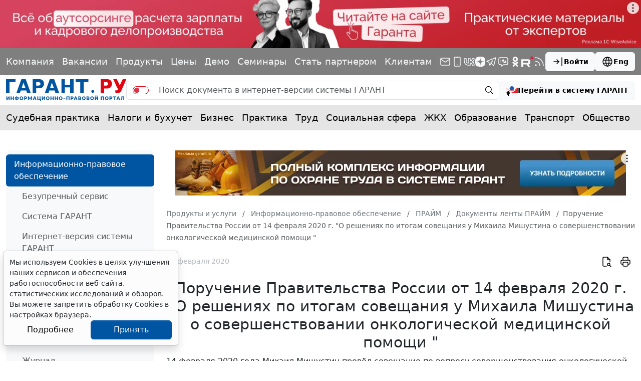

--- FILE ---
content_type: application/javascript;charset=utf-8
request_url: https://w.uptolike.com/widgets/v1/version.js?cb=cb__utl_cb_share_1769231534982635
body_size: 396
content:
cb__utl_cb_share_1769231534982635('1ea92d09c43527572b24fe052f11127b');